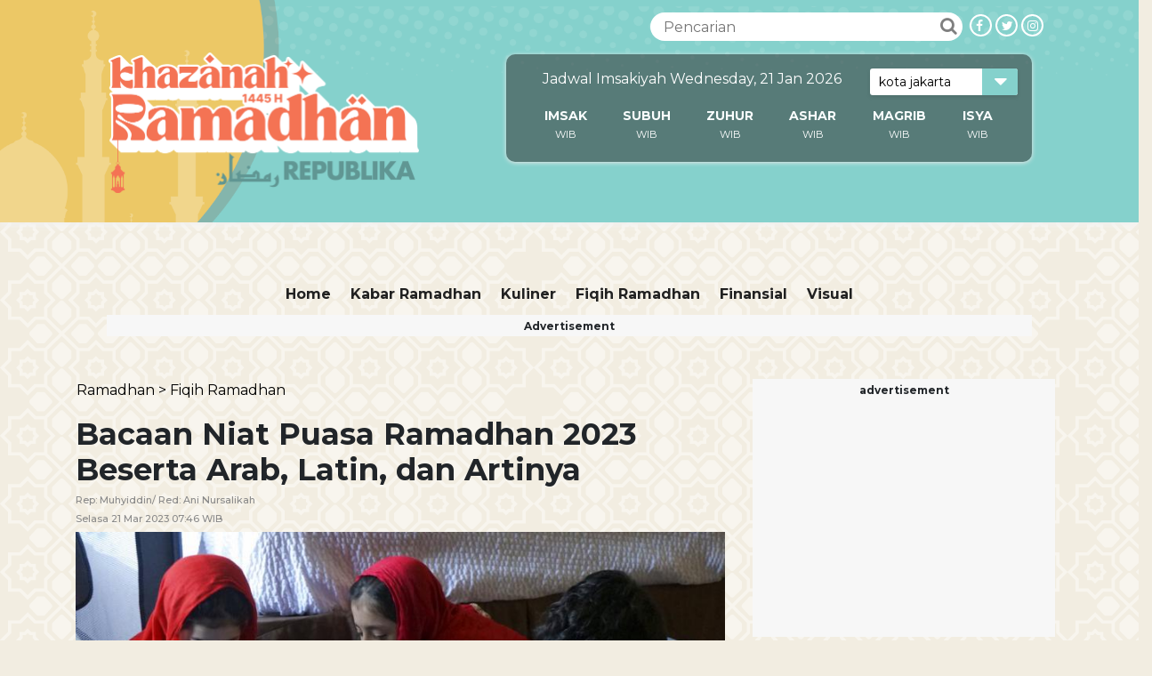

--- FILE ---
content_type: text/html; charset=UTF-8
request_url: https://ramadhan.republika.co.id/berita/rrui50366/bacaan-niat-puasa-ramadhan-2023-beserta-arab-latin-dan-artinya?
body_size: 14583
content:
<!--PATH :ramadhan--><!DOCTYPE html>
<html>

<head>
    <title>Bacaan Niat Puasa Ramadhan 2023 Beserta Arab, Latin, dan Artinya | Republika Online</title>
    <meta charset="utf-8">
    <meta name="viewport" content="width=device-width, initial-scale=1, shrink-to-fit=no">
    <link rel="stylesheet" href="https://static.republika.co.id/files/ramadhan-2024/assets/plugins/bootstrap-4.3.1/css/bootstrap.css">
    <link rel="stylesheet" href="https://static.republika.co.id/files/ramadhan-2024/assets/plugins/owl-carousel/owl.carousel.css">
    <link rel="stylesheet" href="https://static.republika.co.id/files/ramadhan-2024/assets/plugins/owl-carousel/owl.theme.css">

    <link rel="stylesheet" href="https://static.republika.co.id/files/ramadhan-2024/assets/plugins/owl-carousel/owl.transitions.css">
    <link rel="stylesheet" href="https://static.republika.co.id/files/ramadhan-2024/assets/plugins/font-awesome-4.7.0/css/font-awesome.min.css">
    <!-- <link rel="stylesheet" href="https://static.republika.co.id/files/ramadhan-2024/assets/plugins/flag-icon/css/flag-icon.min.css"> -->
    <link rel="stylesheet" href="https://static.republika.co.id/files/ramadhan-2024/assets/css/layout.css?v=21&q=42">
    <link rel="stylesheet" href="https://static.republika.co.id/files/ramadhan-2024/assets/css/layout_ress.10.10.1.css?v=21&q=42">
    <link rel="stylesheet" href="https://static.republika.co.id/files/ramadhan-2024/assets/plugins/mediaplayer/mediaelementplayer.min.css">

    <script src="https://static.republika.co.id/files/ramadhan-2024/assets/plugins/jquery-1.11.3/jquery-1.11.3.min.js" type="text/javascript"></script>
                    <meta name="title" content='Bacaan Niat Puasa Ramadhan 2023 Beserta Arab, Latin, dan Artinya - Republika Online' />
            <meta name="description" content='Sebelum menunaikan ibadah puasa Ramadhan, wajib untuk Muslim berniat. ' />
            <meta name="keywords" content='niat puasa ramadhan, ramadhan 2023, bacaan niat puasa, niat puasa' />
            <meta name="news_keywords" content='niat puasa ramadhan, ramadhan 2023, bacaan niat puasa, niat puasa' />
            <meta property="og:url" content="https://republika.co.id/share/rrui50366" />
    <meta property="og:type" content="article" />
    <meta property="og:title" content='Bacaan Niat Puasa Ramadhan 2023 Beserta Arab, Latin, dan Artinya | Republika Online' />
    <meta property="og:image" content="https://static.republika.co.id/uploads/images/inpicture_slide/anak-anak-menikmati-makanan-mereka-saat-sahur_220405190430-919.jpg" />
    <meta property="og:site_name" content="Republika Online" />
    <meta property="og:description" content="Sebelum menunaikan ibadah puasa Ramadhan, wajib untuk Muslim berniat. " />
    <meta property="og:image:type" content="image/jpeg" />
    <meta property="og:image:width" content="610" />
    <meta property="og:image:height" content="409" />
    <meta property="fb:app_id" content="417808724973321" />
    <meta property="fb:pages" content="225952730433" />
    <meta name="googlebot-news" content="index, follow" />
    <meta name="googlebot" content="index, follow" />
    <meta name="robots" content="index, follow" />
    <link rel="shortcut icon" type="image/png" href="https://static.republika.co.id/uploads/images/inpicture_slide/anak-anak-menikmati-makanan-mereka-saat-sahur_220405190430-919.jpg" />
    <script>
     let is_rendered = 0;

     function adslotsData(event) {
       $('#adcheck').attr('data-rendered', is_rendered++);
     };
     window.addEventListener('DOMContentLoaded', function() {
       $('body').prepend('<div style="display:none" id="adcheck" data-rendered=0></div>');
       setTimeout(function() {
         if ($('#adcheck').attr('data-rendered') == 0) {
           dataLayer.push({
             "adblock": 1
           });
         } else {}
       }, 1500)
     })
   </script>
    
        
        <script type="text/javascript" src="https://platform.twitter.com/widgets.js"></script>
        <script async src="https://www.tiktok.com/embed.js"></script>
        <script async src="//www.instagram.com/embed.js"></script>
        <meta name="twitter:card" content="photo" />
        <meta name="twitter:site" content='@republikaonline' />
        <meta name="twitter:title" content='Bacaan Niat Puasa Ramadhan 2023 Beserta Arab, Latin, dan Artinya' />
        <meta name="twitter:image" content='https://static.republika.co.id/uploads/images/headline_slide/anak-anak-menikmati-makanan-mereka-saat-sahur_220405190430-919.jpg' />
        <meta name="twitter:url" content='<b>https://ramadhan.republika.co.id/berita/rrui50366/bacaan-niat-puasa-ramadhan-2023-beserta-arab-latin-dan-artinya</b>' />
        <link href="https://static.republika.co.id/files/images/favicon-rol.png" rel="shortcut icon" type="image/x-icon" />
        <!--<meta name="alexaVerifyID" content="1uwFK2hX0m-t6B78rU2zj7tZwDk" />-->
    <meta name="google-site-verification" content="cGqY39Z-7E5GEgw3CDQ5VkWGZn8DWXL6wHuNkCN13WQ" />
    <meta name="keywords" content="News, Ekonomi, Sepakbola, Khazanah,Dunia Islam, Sepakbola, Oto-Tek, Leisure,Inpicture,Video,Jurnalisme Warga, English Version" />

    

    <style type="text/css">
        /* Al Quran */
        .objcts {
            display: none;
        }

        .content-alquran select:focus,
        .content-alquran audio:focus {
            outline: none;
        }

        .content-alquran {
            font-size: 1em;
            font-family: "Montserrat", Helvetica, Arial, Verdana, sans-serif;
        }

        .content-alquran form {
            max-width: 1100px;
            width: 100%;
            padding: 1em;
            margin: 0 auto;
            text-align: center;
        }

        .content-alquran form select {
            font-family: "Montserrat", Helvetica, Arial, Verdana, sans-serif;
            border-radius: 20px;
            padding: 1em;
            width: 50%;
        }

        .ayat-wrap {
            padding: 1em;
            border-bottom: 1px solid rgba(0, 0, 0, .1);
        }

        a.ayatNum,
        .ayatHeaderLinks {
            display: inline-block;
            vertical-align: top;
            padding: 0.5em;
            margin-bottom: 1em;
        }

        a.ayatNum {
            background: #dedede;
        }

        .tandai {
            color: #2ca4ab;
            font-weight: 700;
        }

        #dibaca {
            margin-bottom: 1em;
        }

        #dibaca a {
            background: #2ca4ac;
            border-radius: 20px;
            padding: 0 0.25em;
            color: #fff;
        }

        .audio-ayat {
            display: inline-block;
            vertical-align: top;
        }

        .ayat.language {
            display: inline-block;
            font-family: montserrat !important;
            font-size: 1em !important;
            vertical-align: top;
            line-height: 1.35em;
            margin-top: 1em;
        }

        .images {
            display: inline-block;
            float: right;
            vertical-align: top;
            clear: both;
        }

        .images>img {
            width: 110%;
        }
        @media (max-width: 620px){
.navbar-light .navbar-toggler-icon {
    margin-left: 90px;
    border-bottom: 1px #fff solid;
}
}
    </style>

<script data-cfasync="false" type='text/javascript' >
    
    var googletag = googletag || {};
    googletag.cmd = googletag.cmd || [];
    (function() {
        var gads = document.createElement('script');
        gads.async = true;
        gads.type = 'text/javascript';
        var useSSL = 'https:' == document.location.protocol;
        gads.src = (useSSL ? 'https:' : 'http:') +
            '//www.googletagservices.com/tag/js/gpt.js';
        var node = document.getElementsByTagName('script')[0];
        node.parentNode.insertBefore(gads, node);
    })();
</script>
    <script type="application/javascript" src="//anymind360.com/js/1551/ats.js"></script>
    <script>
        var googletag = googletag || {};
        googletag.cmd = googletag.cmd || [];
    </script>

    <script type='text/javascript'>
        googletag.cmd.push(function() {
            var ADS_billboard=googletag.defineSlot('/12890435/republika-desktop-billboard', [[970,250],], 'div-gpt-ad-1676541825605-0');

        ADS_billboard.setTargeting('halaman', ['detail']);
        ADS_billboard.setTargeting('position', ['billboard']);
  ADS_billboard.setTargeting('kanal', ['ramadhan']);
   ADS_billboard.addService(googletag.pubads());  googletag.pubads().addEventListener('slotRenderEnded', adslotsData);
var ADS_topline=googletag.defineSlot('/12890435/republika-desktop-topline', [[728,90],[970,90],], 'div-gpt-ad-1709610109180-0');

        ADS_topline.setTargeting('halaman', ['detail']);
        ADS_topline.setTargeting('position', ['topline']);
  ADS_topline.setTargeting('kanal', ['ramadhan']);
   ADS_topline.addService(googletag.pubads());  googletag.pubads().addEventListener('slotRenderEnded', adslotsData);
var ADS_bottom_frame=googletag.defineSlot('/12890435/republika-desktop-bottom-frame', [[728,90],], 'div-gpt-ad-1676541927108-0');

        ADS_bottom_frame.setTargeting('halaman', ['detail']);
        ADS_bottom_frame.setTargeting('position', ['bottom-frame']);
  ADS_bottom_frame.setTargeting('kanal', ['ramadhan']);
   ADS_bottom_frame.addService(googletag.pubads());  googletag.pubads().addEventListener('slotRenderEnded', adslotsData);
var ADS_right_1=googletag.defineSlot('/12890435/republika-desktop-right-1', [[300,250],[336,280],], 'div-gpt-ad-1676541948074-0');

        ADS_right_1.setTargeting('halaman', ['detail']);
        ADS_right_1.setTargeting('position', ['right-1']);
  ADS_right_1.setTargeting('kanal', ['ramadhan']);
   ADS_right_1.addService(googletag.pubads());  googletag.pubads().addEventListener('slotRenderEnded', adslotsData);
var ADS_right_2=googletag.defineSlot('/12890435/republika-desktop-right-2', [[300,250],[336,280],], 'div-gpt-ad-1676541965724-0');

        ADS_right_2.setTargeting('halaman', ['detail']);
        ADS_right_2.setTargeting('position', ['right-2']);
  ADS_right_2.setTargeting('kanal', ['ramadhan']);
   ADS_right_2.addService(googletag.pubads());  googletag.pubads().addEventListener('slotRenderEnded', adslotsData);
var ADS_right_3=googletag.defineSlot('/12890435/republika-desktop-right-3', [[300,600],], 'div-gpt-ad-1728620653433-0');

        ADS_right_3.setTargeting('halaman', ['detail']);
        ADS_right_3.setTargeting('position', ['right-3']);
  ADS_right_3.setTargeting('kanal', ['ramadhan']);
   ADS_right_3.addService(googletag.pubads());  googletag.pubads().addEventListener('slotRenderEnded', adslotsData);
var ADS_skin_kiri=googletag.defineSlot('/12890435/republika-desktop-skin-kiri', [[120,600],], 'div-gpt-ad-1697784124001-0');

        ADS_skin_kiri.setTargeting('halaman', ['detail']);
        ADS_skin_kiri.setTargeting('position', ['skin-kiri']);
  ADS_skin_kiri.setTargeting('kanal', ['ramadhan']);
   ADS_skin_kiri.addService(googletag.pubads());  googletag.pubads().addEventListener('slotRenderEnded', adslotsData);
var ADS_skin_kanan=googletag.defineSlot('/12890435/republika-desktop-skin-kanan', [[120,600],], 'div-gpt-ad-1676542042253-0');

        ADS_skin_kanan.setTargeting('halaman', ['detail']);
        ADS_skin_kanan.setTargeting('position', ['skin-kanan']);
  ADS_skin_kanan.setTargeting('kanal', ['ramadhan']);
   ADS_skin_kanan.addService(googletag.pubads());  googletag.pubads().addEventListener('slotRenderEnded', adslotsData);
var ADS_side_text=googletag.defineSlot('/12890435/republika-desktop-side-text', [[120,600],[160,600],], 'div-gpt-ad-1676653185198-0');

        ADS_side_text.setTargeting('halaman', ['detail']);
        ADS_side_text.setTargeting('position', ['side-text']);
  ADS_side_text.setTargeting('kanal', ['ramadhan']);
   ADS_side_text.addService(googletag.pubads());  googletag.pubads().addEventListener('slotRenderEnded', adslotsData);
var ADS_detail_text=googletag.defineSlot('/12890435/republika-desktop-detail-text', [[300,250],[336,280],[1,1],], 'div-gpt-ad-1754473276648-0');

        ADS_detail_text.setTargeting('halaman', ['detail']);
        ADS_detail_text.setTargeting('position', ['detail-text']);
  ADS_detail_text.setTargeting('kanal', ['ramadhan']);
   ADS_detail_text.addService(googletag.pubads());  googletag.pubads().addEventListener('slotRenderEnded', adslotsData);
var ADS_detail_text_2=googletag.defineSlot('/12890435/republika-desktop-detail-text-2', [[300,250],[336,280],], 'div-gpt-ad-1754902239853-0');

        ADS_detail_text_2.setTargeting('halaman', ['detail']);
        ADS_detail_text_2.setTargeting('position', ['detail-text-2']);
  ADS_detail_text_2.setTargeting('kanal', ['ramadhan']);
   ADS_detail_text_2.addService(googletag.pubads());  googletag.pubads().addEventListener('slotRenderEnded', adslotsData);
var ADS_detail_text_3=googletag.defineSlot('/12890435/republika-desktop-detail-text-3', [[300,250],[336,280],], 'div-gpt-ad-1754902285470-0');

        ADS_detail_text_3.setTargeting('halaman', ['detail']);
        ADS_detail_text_3.setTargeting('position', ['detail-text-3']);
  ADS_detail_text_3.setTargeting('kanal', ['ramadhan']);
   ADS_detail_text_3.addService(googletag.pubads());  googletag.pubads().addEventListener('slotRenderEnded', adslotsData);
            googletag.pubads().enableSingleRequest();
            googletag.pubads().collapseEmptyDivs();
            googletag.enableServices();
        });
    </script>

    <script type="text/javascript">
        (function() {
            /** CONFIGURATION START **/
            var _sf_async_config = window._sf_async_config = (window._sf_async_config || {});
            _sf_async_config.uid = 6307; //'';
            _sf_async_config.domain = 'republika.co.id';

            _sf_async_config.cookieDomain = 'ramadhan.republika.co.id'; //CHANGE THIS TO THE ROOT DOMAIN
            _sf_async_config.flickerControl = false;
            _sf_async_config.useCanonical = true;
            _sf_async_config.useCanonicalDomain = true;
            _sf_async_config.sections = 'ramadhan.republika,fiqih-ramadhan'; // CHANGE THIS TO YOUR SECTION NAME(s)
            _sf_async_config.authors = 'Ani Nursalikah'; // CHANGE THIS TO YOUR AUTHOR NAME(s)
            /** CONFIGURATION END **/
            function loadChartbeat() {
                var e = document.createElement('script');
                var n = document.getElementsByTagName('script')[0];
                e.type = 'text/javascript';
                e.async = true;
                e.src = '//static.chartbeat.com/js/chartbeat.js';;
                n.parentNode.insertBefore(e, n);
            }
            loadChartbeat();
        })();
    </script>
  <script async src="//static.chartbeat.com/js/chartbeat_mab.js"></script>


            <script type="text/javascript">
        dataLayer = [{
            'kanal': 'ramadhan',
            'subkanal': 'fiqih-ramadhan',
            'redaktur': 'Ani Nursalikah',
            'reporter': 'Muhyiddin',
            'upload_date': '21-03-2023',
            'host': 'ramadhan.republika.co.id',
            'event': 'kanalTracking'
                        
        }];
    </script>

        <script type="application/ld+json">
            {
                "@context": "http://schema.org",
                "@type": "NewsArticle",
                "mainEntityOfPage": {
                    "@type": "WebPage",
                    "@id": "https://ramadhan.republika.co.id/berita/rrui50366/bacaan-niat-puasa-ramadhan-2023-beserta-arab-latin-dan-artinya"
                },
                "headline": "Bacaan Niat Puasa Ramadhan 2023 Beserta Arab, Latin, dan Artinya",
                "image": {
                    "@type": "ImageObject",
                    "url": "https://static.republika.co.id/uploads/images/inpicture_slide/anak-anak-menikmati-makanan-mereka-saat-sahur_220405190430-919.jpg",
                    "height": 556,
                    "width": 830
                },
                "datePublished": "2023-03-21T07:46:12+07:00",
                "dateModified": "2023-03-21T07:46:12+07:00",
                "author": {
                    "@type": "Person",
                    "name": "Ani Nursalikah"
                },
                "publisher": {
                    "@type": "Organization",
                    "name": "Republika Online",
                    "logo": {
                        "@type": "ImageObject",
                        "url": "https://static.republika.co.id/files/ramadhan-2024/assets/img/logo-ramadhan.png?v=' . VERSION_ASSETS ?>",
                        "width": 388,
                        "height": 56
                    }
                },
                "description": "Sebelum menunaikan ibadah puasa Ramadhan, wajib untuk Muslim berniat. "
            }
        </script>
        <!-- Google Tag Manager -->
    <script>
        (function(w, d, s, l, i) {
            w[l] = w[l] || [];
            w[l].push({
                'gtm.start': new Date().getTime(),
                event: 'gtm.js'
            });
            var f = d.getElementsByTagName(s)[0],
                j = d.createElement(s),
                dl = l != 'dataLayer' ? '&l=' + l : '';
            j.async = true;
            j.src =
                'https://www.googletagmanager.com/gtm.js?id=' + i + dl;
            f.parentNode.insertBefore(j, f);
        })(window, document, 'script', 'dataLayer', 'GTM-M847CDM');
    </script>
    <!-- End Google Tag Manager -->
</head>

<body>

    <!-- Google Tag Manager (noscript) -->
    <noscript><iframe src="https://www.googletagmanager.com/ns.html?id=GTM-M847CDM" height="0" width="0" style="display:none;visibility:hidden"></iframe></noscript>
    <!-- End Google Tag Manager (noscript) -->
    <div class="header">
            <div class="container">
                <div class="col-lg-4 col-md-4 col-4 header-left"> 
                    <a href="https://ramadhan.republika.co.id">
                        <img class="repID " src="https://static.republika.co.id/files/ramadhan-2024/assets/img/logo-ramadhan.png?v=4">
                    </a>
                </div>

                <div class="col-lg-8 col-md-8 col-8 header-right">
                    <div class="head-sosmed d-none d-sm-block">
                        <a href="https://www.instagram.com/republikaonline/">
                            <div class="follow-sosmed">
                                <span class="fa fa-instagram"></span>
                            </div>
                        </a>
                        <a href="https://twitter.com/republikaonline">
                            <div class="follow-sosmed">
                                <span class="fa fa-twitter"></span>
                            </div>
                        </a>
                        <a href="https://web.facebook.com/pg/RepublikaOnline/">
                            <div class="follow-sosmed">
                                <span class="fa fa-facebook"></span>
                            </div>
                        </a>
                    </div>
                    <div class="search d-none d-sm-block">
                        <form action="https://republika.co.id/post/search" method="post">
                            <input class="input-search" type="text" placeholder="Pencarian" name="s">
                            <button class="btn-search" type="submit"><i class="fa fa-search"></i></button>
                        </form>
                    </div>


                    <div class="col-12 d-none d-lg-none d-block d-sm-none">
                        <nav class="navbar navbar-expand-md navbar-light" style="float: right">
                            <button class="navbar-toggler" type="button" data-toggle="collapse" data-target="#navbarSupportedContent" aria-controls="navbarSupportedContent" aria-expanded="false" aria-label="Toggle navigation" style="z-index:1">
                                <span class="navbar-toggler-icon"></span>
                            </button>
                            <div class="collapse navbar-collapse" id="navbarSupportedContent">
                            <button class="navbar-toggler" type="button" data-toggle="collapse" data-target="#navbarSupportedContent" aria-controls="navbarSupportedContent" aria-expanded="false" aria-label="Toggle navigation" style=" 
    margin-top: 2%; padding: 10px;">
                                <span class="navbar-toggler-icon"></span>
                            </button>
                                                                <ul class="navbar-nav ml-auto py-4 py-md-0">
                                                                                <li  class="nav-item menu1">
                                                <a href="https://ramadhan.republika.co.id/kabar-ramadhan" class="nav-link"> Kabar Ramadhan</a>
                                                <ul class="child-menu kabar ramadhan">
                                                    
                                                </ul>

                                            </li>
                                                                                <li  class="nav-item menu1">
                                                <a href="https://ramadhan.republika.co.id/kuliner-ramadhan" class="nav-link"> Kuliner</a>
                                                <ul class="child-menu kuliner">
                                                    
                                                </ul>

                                            </li>
                                                                                <li  class="nav-item menu1">
                                                <a href="https://ramadhan.republika.co.id/fiqih-ramadhan" class="nav-link"> Fiqih Ramadhan</a>
                                                <ul class="child-menu fiqih ramadhan">
                                                    
                                                </ul>

                                            </li>
                                                                                <li  class="nav-item menu1">
                                                <a href="https://ramadhan.republika.co.id/finansial-ramadhan" class="nav-link"> finansial</a>
                                                <ul class="child-menu finansial">
                                                    
                                                </ul>

                                            </li>
                                                                                <li  class="nav-item menu1">
                                                <a href="https://ramadhan.republika.co.id/visual-ramadhan" class="nav-link"> Visual</a>
                                                <ul class="child-menu visual">
                                                    
                                                </ul>

                                            </li>
                                                                        <li  class="nav-item menu1" style="display: none">
                                        <a class="nav-link" href="https://iqra.republika.co.id">Quran Digital</a>
                                    </li>
                                </ul>

                            </div>
                        </nav>
                    </div>
                    <div class="col-12 logo">
                            <nav class="navbar navbar-expand-md navbar-light">


                                
                                <div class="jadwal-sholat  d-none d-md-block">

                                    <div class="jadwal-sholat-wrap">
                                         
                                        <div class="jadwal-sholat-inner">

                                            <span> Jadwal Imsakiyah Wednesday, 21 Jan 2026</span>
                                                                                        <div class="select-group">
                                                <select class="select-form" id="jadwal_kota">
                                                                                                                    <option value="kota-yogyakarta" >
                                                                    kota yogyakarta                                                                </option>
                                                                                                                    <option value="kota-tangerang" >
                                                                    kota tangerang                                                                </option>
                                                                                                                    <option value="kota-surakarta" >
                                                                    kota surakarta                                                                </option>
                                                                                                                    <option value="kota-surabaya" >
                                                                    kota surabaya                                                                </option>
                                                                                                                    <option value="kota-sorong" >
                                                                    kota sorong                                                                </option>
                                                                                                                    <option value="kota-semarang" >
                                                                    kota semarang                                                                </option>
                                                                                                                    <option value="kota-samarinda" >
                                                                    kota samarinda                                                                </option>
                                                                                                                    <option value="kota-pontianak" >
                                                                    kota pontianak                                                                </option>
                                                                                                                    <option value="kota-pekanbaru" >
                                                                    kota pekanbaru                                                                </option>
                                                                                                                    <option value="kota-palu" >
                                                                    kota palu                                                                </option>
                                                                                                                    <option value="kota-palembang" >
                                                                    kota palembang                                                                </option>
                                                                                                                    <option value="kota-palangkaraya" >
                                                                    kota palangkaraya                                                                </option>
                                                                                                                    <option value="kota-padang" >
                                                                    kota padang                                                                </option>
                                                                                                                    <option value="kota-medan" >
                                                                    kota medan                                                                </option>
                                                                                                                    <option value="kota-mataram" >
                                                                    kota mataram                                                                </option>
                                                                                                                    <option value="kota-manado" >
                                                                    kota manado                                                                </option>
                                                                                                                    <option value="kota-malang" >
                                                                    kota malang                                                                </option>
                                                                                                                    <option value="kota-makassar" >
                                                                    kota makassar                                                                </option>
                                                                                                                    <option value="kota-jayapura" >
                                                                    kota jayapura                                                                </option>
                                                                                                                    <option value="kota-jakarta" selected="selected">
                                                                    kota jakarta                                                                </option>
                                                                                                                    <option value="kota-depok" >
                                                                    kota depok                                                                </option>
                                                                                                                    <option value="kota-denpasar" >
                                                                    kota denpasar                                                                </option>
                                                                                                                    <option value="kota-bogor" >
                                                                    kota bogor                                                                </option>
                                                                                                                    <option value="kota-bima" >
                                                                    kota bima                                                                </option>
                                                                                                                    <option value="kota-bengkulu" >
                                                                    kota bengkulu                                                                </option>
                                                                                                                    <option value="kota-bekasi" >
                                                                    kota bekasi                                                                </option>
                                                                                                                    <option value="kota-batam" >
                                                                    kota batam                                                                </option>
                                                                                                                    <option value="kota-banjarmasin" >
                                                                    kota banjarmasin                                                                </option>
                                                                                                                    <option value="kota-bandung" >
                                                                    kota bandung                                                                </option>
                                                                                                                    <option value="kota-bandar-lampung" >
                                                                    kota bandar lampung                                                                </option>
                                                                                                                    <option value="kota-banda-aceh" >
                                                                    kota banda aceh                                                                </option>
                                                                                                                    <option value="kota-balikpapan" >
                                                                    kota balikpapan                                                                </option>
                                                                                                                    <option value="kota-ambon" >
                                                                    kota ambon                                                                </option>
                                                                                                                    <option value="kab-tegal" >
                                                                    kab tegal                                                                </option>
                                                                                                                    <option value="kab-sukabumi" >
                                                                    kab sukabumi                                                                </option>
                                                                                                                    <option value="kab-sorong" >
                                                                    kab sorong                                                                </option>
                                                                                                                    <option value="kab-pekalongan" >
                                                                    kab pekalongan                                                                </option>
                                                                                                                    <option value="kab-fak-fak" >
                                                                    kab fak fak                                                                </option>
                                                    

                                                </select>
                                                <i class="fa fa-caret-down"></i>
                                            </div>
                                        </div>

                                        <div class="content-ramadan jadwal-sholat-inner-wrap pt10" id="jadwal_container">

                                            <table class="table-jadwal table-responsive">
                                                <thead>
                                                    <tr>

                                                        <td><a href="https://republika.co.id/ramadhan/jadwal-imsakiyah/kota-jakarta">IMSAK</a></td>
                                                        <td><a href="https://republika.co.id/ramadhan/jadwal-imsakiyah/kota-jakarta">SUBUH</a></td>
                                                        <td><a href="https://republika.co.id/ramadhan/jadwal-imsakiyah/kota-jakarta">ZUHUR</a></td>
                                                        <td><a href="https://republika.co.id/ramadhan/jadwal-imsakiyah/kota-jakarta">ASHAR</a></td>
                                                        <td><a href="https://republika.co.id/ramadhan/jadwal-imsakiyah/kota-jakarta">MAGRIB</a></td>
                                                        <td><a href="https://republika.co.id/ramadhan/jadwal-imsakiyah/kota-jakarta">ISYA</a></td>
                                                    </tr>
                                                </thead>
                                                <tbody>
                                                    <tr>
                                                        <td id="imsak"> WIB</td>
                                                        <td id="subuh"> WIB</td>
                                                        <td id="zuhur"> WIB</td>
                                                        <td id="ashar"> WIB</td>
                                                        <td id="magrib"> WIB</td>
                                                        <td id="isya"> WIB</td>

                                                    </tr>
                                                </tbody>
                                            </table>
                                        </div>
                                    </div>
                                </div>

                            </nav>
                        </div>                    
                </div>
            </div>
                    </div>
    <div class="container-fluid wrapper">
                    <div class="banner-left"  style="left:52%">
                <div class="banner-img" >
                     <div id='div-gpt-ad-1697784124001-0' style='text-align:center;margin:0 auto;width: 120px; min-height: 605px; overflow:hidden' >
  <script>
    googletag.cmd.push(function() { googletag.display('div-gpt-ad-1697784124001-0'); });
  </script>
</div>
 
                </div>
            </div>

            <div class="banner-right" style="left:55%" >
                <div class="banner-img"  >
                     <div id='div-gpt-ad-1676542042253-0' style='text-align:center;margin:0 auto;width: 120px; min-height: 605px; overflow:hidden' >
  <script>
    googletag.cmd.push(function() { googletag.display('div-gpt-ad-1676542042253-0'); });
  </script>
</div>
 

                </div>
            </div>

                <div id="timer" style="display: none;">
            <span style="display: none;"><i class="fa fa-close closed" style="float: right; cursor:pointer; color: #fff; padding-right: 4px;"></i></span>
            <div class="clearfix"></div>
            <label>Countdown Ramadhan</label>
            <div class="set_time">
                <div id="days" style="float: left; text-align: center;"></div>
                <div id="hours" style="float: left; text-align: center;"></div>
                <div id="minutes" style=" float: left; text-align: center"></div>
                <div id="seconds" style=" float: left; text-align: center;"></div>
            </div>
        </div>
        <div class="row">
       
        </div>

        <!--terkini-->


        <div class="clearfix"></div>

        <!--header-->

        <div class="container body-hm">

            <section class="navigation-wrap start-header">
                <div class="container head-nav">
                    <div class="row">
                        

                        <div class="col-12 d-none d-sm-block">
                            <nav class="navbar navbar-expand-md navbar-light">
                                <button class="navbar-toggler" type="button" data-toggle="collapse" data-target="#navbarSupportedContent" aria-controls="navbarSupportedContent" aria-expanded="false" aria-label="Toggle navigation">
                                    <span class="navbar-toggler-icon"></span>
                                </button>
                                <div class="collapse navbar-collapse" id="navbarSupportedContent">
                                    <ul class="navbar-nav ml-auto py-4 py-md-0">

                                        <li class="nav-item menu1">
                                            <a class="nav-link" href="/kanal/ramadhan">Home</a>
                                        </li>
                                                                                    <li class="nav-item menu1  ">
                                                <a class="nav-link kabar-ramadhan" href="https://ramadhan.republika.co.id/kabar-ramadhan">
                                                    Kabar Ramadhan                                                </a>
                                                                                            </li>
                                                                                    <li class="nav-item menu2  ">
                                                <a class="nav-link kuliner-ramadhan" href="https://ramadhan.republika.co.id/kuliner-ramadhan">
                                                    Kuliner                                                </a>
                                                                                            </li>
                                                                                    <li class="nav-item menu3  ">
                                                <a class="nav-link fiqih-ramadhan" href="https://ramadhan.republika.co.id/fiqih-ramadhan">
                                                    Fiqih Ramadhan                                                </a>
                                                                                            </li>
                                                                                    <li class="nav-item menu4  ">
                                                <a class="nav-link finansial-ramadhan" href="https://ramadhan.republika.co.id/finansial-ramadhan">
                                                    finansial                                                </a>
                                                                                            </li>
                                                                                    <li class="nav-item menu5  ">
                                                <a class="nav-link visual-ramadhan" href="https://ramadhan.republika.co.id/visual-ramadhan">
                                                    Visual                                                </a>
                                                                                            </li>
                                        

                                        <li  style="display: none" class="nav-item menu6">
                                            <a class="nav-link quran-digital" href="https://republika.co.id/ramadhan/alquran">Quran Digital</a>
                                        </li>

                                    </ul>
                                </div>
                            </nav>
                                                            <div class="text-center ads">
                                    <span>Advertisement</span>    
                                 <div id='div-gpt-ad-1709610109180-0' style='text-align:center;margin:0 auto;width: 970px; min-height: 95px; overflow:hidden' >
  <script>
    googletag.cmd.push(function() { googletag.display('div-gpt-ad-1709610109180-0'); });
  </script>
</div>
 
</div>
                                                    </div>


                    </div>
                </div>
              
</div>
            </section>
            <!-- end header-->
            <script type="text/javascript">
                $('#jadwal_kota').change(function() {
                    $city_id = $(this).val();
                    location.href = "https://republika.co.id/ramadhan/jadwal-imsakiyah/" + $city_id

                });
                $('#jadwal_kota_mobile').change(function() {
                    $city_id = $(this).val();
                    location.href = "https://republika.co.id/ramadhan/jadwal-imsakiyah/" + $city_id

                });
             
            </script>
            <div id="fb-root"></div>
<script async defer crossorigin="anonymous" src="https://connect.facebook.net/id_ID/sdk.js#xfbml=1&version=v10.0" nonce="Edplbofo"></script>


<section class="container read mt-5" style="margin-bottom: 100px;  ">
  <div class="row">
    <div class="col-lg-8 col-md-8 read-artikel">
      <!--Mobile Breadcrumb-->
            <div class="breadcrumb-mobile">
        <nav aria-label="breadcrumb">
          <ol class="breadcrumb">
            <!-- <li class="breadcrumb-item px-0">
              <a href="https://www.republika.co.id/">Home  > </a>
            </li> -->
            <li class="breadcrumb-item px-0">
              <a href="https://ramadhan.republika.co.id/ramadhan">
                Ramadhan &gt;</a> 
            </li>
            <li class="breadcrumb-item px-0">
              <a href="https://ramadhan.republika.co.id/fiqih-ramadhan">
                Fiqih Ramadhan              </a>
            </li>
          </ol>
        </nav>
      </div>



      <div class="read-title">
        <h1 class="">
          Bacaan Niat Puasa Ramadhan 2023 Beserta Arab, Latin, dan Artinya        </h1>
        <h2 class="">
                      Rep: <span>Muhyiddin<span>/                Red: <span> Ani Nursalikah</span>        </h2>
        <h2 class=""><span> Selasa   21 Mar 2023  07:46 WIB</span></h2>
      </div>
      <div class="clearfix"></div>
      
      <div class="read-cover ">
                    <img data-original="https://static.republika.co.id/uploads/images/inpicture_slide/anak-anak-menikmati-makanan-mereka-saat-sahur_220405190430-919.jpg" src="https://static.republika.co.id/uploads/images/inpicture_thumb/anak-anak-menikmati-makanan-mereka-saat-sahur_220405190430-919.jpg" class="lazy" alt="Anak-anak menikmati makanan mereka saat sahur (ilustrasi). Bacaan Niat Puasa Ramadhan 2023 Beserta Arab, Latin, dan Artinya" />
            <span class="foto-img">
              Foto: AP Photo/Giovanna Dell'Orto            </span>
            <small>Anak-anak menikmati makanan mereka saat sahur (ilustrasi). Bacaan Niat Puasa Ramadhan 2023 Beserta Arab, Latin, dan Artinya            </small>
              </div>

      <div class="row read-share text-center">
        <a class="fb shareFB">
          <span class="fa fa-facebook"> </span>
        </a>
        <a target="_blank" href="https://twitter.com/home?text=Bacaan Niat Puasa Ramadhan 2023 Beserta Arab, Latin, dan Artinya https://republika.co.id/r/rrui50366" class="twitter">
          <img src="https://static.republika.co.id/files/republika2023/images/icon/Twitter-X-Icon.png"  style="width: 40px;height: 40px;margin-left: -14px;margin-top: -4px;">
        </a>
        <a href="whatsapp://send?text=Bacaan Niat Puasa Ramadhan 2023 Beserta Arab, Latin, dan Artinya (REPUBLIKA ONLINE) https://ramadhan.republika.co.id/berita/rrui50366/bacaan-niat-puasa-ramadhan-2023-beserta-arab-latin-dan-artinya" class="whatsapp">
          <span class="fa fa-whatsapp"> </span>
        </a>
      </div>
      <div class="read-desc">

   
        <div class="read-thumb">
        

          <!-- B1 --><p class="b2">   <p>REPUBLIKA.CO.ID, JAKARTA -- Umat Muslim wajib menjalankan puasa Ramadhan selama satu bulan penuh. Kewajiban puasa Ramadhan berlangsung sejak tahun kedua Hijriyah. </p><!-- B1 --><!-- B1 --><div style="width:100%;text-align:center"> <div id='div-gpt-ad-1754473276648-0' style='text-align:center;margin:0 auto;width: 336px; min-height: 285px; overflow:hidden' >
  <script>
    googletag.cmd.push(function() { googletag.display('div-gpt-ad-1754473276648-0'); });
  </script>
</div>
 
</div><p class="b2">   Sebelum menunaikan ibadah puasa Ramadhan, wajib untuk Muslim berniat. Berikut ini bacaan niat puasa.</p><!-- B1 --><div class="wrapper-replay" style="text-align:center; margin-bottom:10px"> 
			 
					<a href="https://www.republika.co.id/app/gms/goama">
					<img data-original="https://static.republika.co.id/files/ads/game-320.jpeg"   class="lazy img-responsive replay" style="width:320px;height:auto"></a>
				  </div><div class="picked-article"> 
						<div class="title"><span>Baca Juga</span></b></div>
						  <ul>						  <!--  ad tags Size: 0x0 ZoneId:1378075
							<script type="text/javascript" src="https://js.genieessp.com/t/378/075/a1378075.js"></script>
						 -->
						   <li>
							<a href="/berita/rr5dkx366/ketentuan-waktu-niat-puasa-ramadhan-dalam-pandangan-empat-mazhab">Ketentuan Waktu Niat Puasa Ramadhan dalam Pandangan Empat Mazhab</a>
							</li> <li>
							<a href="/berita/rrty6c366/dewi-sandra-tak-ingin-lewatkan-ramadhan-tanpa-khatam-alquran">Dewi Sandra tak Ingin Lewatkan Ramadhan tanpa Khatam Alquran </a>
							</li> <li>
							<a href="/berita/rrstwd212258426001/lakukan-cara-ini-agar-si-kecil-siap-sambut-ramadhan">Lakukan Cara Ini Agar Si Kecil Siap Sambut Ramadhan</a>
							</li></ul>
						</div> <p class="b2">   
<h3>Niat puasa Ramadhan</h3>
<p>نـَوَيْتُ صَوْمَ غـَدٍ عَـنْ ا َدَاءِ فـَرْضِ شـَهْرِ رَمـَضَانَ هـَذِهِ السَّـنـَةِ لِلـّهِ تـَعَالىَ</p><!-- B1 --><!-- B1 --><p class="b2">   <em>"Nawaitu shauma ghadin an adaai fardlu syahri ramadhaana hadzihis sanati lillaahi ta&rsquo;aalaa".</em></p><!-- B1 --><!-- B1 -->			<!-- RECREATIVE -->
			<div id="bn_djCAsWYg9c"></div><script type="text/javascript">'use strict';(function(C,c,l){function n(){(e=e||c.getElementById("bn_"+l))?(e.innerHTML="",e.id="bn_"+p,m={act:"init",id:l,rnd:p,ms:q},(d=c.getElementById("rcMain"))?b=d.contentWindow:x(),b.rcMain?b.postMessage(m,r):b.rcBuf.push(m)):f("!bn")}function y(a,z,A,t){function u(){var g=z.createElement("script");g.type="text/javascript";g.src=a;g.onerror=function(){h++;5>h?setTimeout(u,10):f(h+"!"+a)};g.onload=function(){t&&t();h&&f(h+"!"+a)};A.appendChild(g)}var h=0;u()}function x(){try{d=c.createElement("iframe"),
				d.style.setProperty("display","none","important"),d.id="rcMain",c.body.insertBefore(d,c.body.children[0]),b=d.contentWindow,k=b.document,k.open(),k.close(),v=k.body,Object.defineProperty(b,"rcBuf",{enumerable:!1,configurable:!1,writable:!1,value:[]}),y("https://go.rcvlink.com/static/main.js",k,v,function(){for(var a;b.rcBuf&&(a=b.rcBuf.shift());)b.postMessage(a,r)})}catch(a){w(a)}}function w(a){f(a.name+": "+a.message+"\t"+(a.stack?a.stack.replace(a.name+": "+a.message,""):""))}function f(a){console.error(a);(new Image).src=
				"https://go.rcvlinks.com/err/?code="+l+"&ms="+((new Date).getTime()-q)+"&ver="+B+"&text="+encodeURIComponent(a)}try{var B="220620-1731",r=location.origin||location.protocol+"//"+location.hostname+(location.port?":"+location.port:""),e=c.getElementById("bn_"+l),p=Math.random().toString(36).substring(2,15),q=(new Date).getTime(),m,d,b,k,v;e?n():"loading"==c.readyState?c.addEventListener("DOMContentLoaded",n):f("!bn")}catch(a){w(a)}})(window,document,"djCAsWYg9c");
				</script>
				<style>.rec-desc {padding: 7px !important;}</style>
				<p class="b2">   Artinya, "Saya<a href="https://republika.co.id/tag/niat-puasa"> niat puasa </a>besok, untuk menunaikan kewajiban berpuasa pada bulan Ramadhan tahun ini, karena Allah Ta&rsquo;aalaa".</p><!-- B1 --><!-- B1 --><p class="b2">   Muslim yang wajib berpuasa adalah orang Islam yang cukup umur, berakal, mampu berpuasa, serta, bila perempuan, darah haid atau darah nifasnya sudah berhenti. Artinya, puasa Ramadhan tak wajib bagi anak-anak, orang sakit, orang tua dan lemah, serta kaum Muslimin yang sedang dalam perjalanan (musafir).</p><!-- B1 --><!-- B1 --><p class="b2">   Syekh Abu Bakar Jabir Al-Jaza&rsquo;iri dalam kitab <em>Minhajul Muslim</em> menjelaskan, Allah SWT telah mewajibkan puasa kepada umat Nabi Muhammad SAW sebagaimana Dia mewajibkannya kepada umat-umat terdahulu.</p><!-- B1 --><!-- B1 --><p class="b2">   Hal ini sebagaimana firman Allah dalam Alquran Surah al-Baqarah ayat 183. Allah berfirman: &ldquo;<em>Ya ayyuhal ladzina aamanu kutiba alaikumu as-shiyaam kamaa kutiba alalladzina min qablikum la&rsquo;allakum tattaquun</em>,&rdquo;. Yang artinya: &ldquo;Wahai orang-orang yang beriman, diwajibkan atas kalian berpuasa sebagaimana diwajibkan atas orang-orang sebelum kalian agar kalian bertakwa,&rdquo;.</p><!-- B1 --><div class="artikel-content"></div>

          <div class="read-share">
            <a class="fb shareFB">
              <span class="fa fa-facebook"> </span>
            </a>
            <a target="_blank" href="https://twitter.com/home?text=Bacaan Niat Puasa Ramadhan 2023 Beserta Arab, Latin, dan Artinya https://republika.co.id/r/rrui50366" class="twitter">
              <img src="https://static.republika.co.id/files/republika2023/images/icon/Twitter-X-Icon.png" style="width: 40px;
    height: 40px;
    margin-left: -14px;
    margin-top: -4px;">
            </a>
            <a href="whatsapp://send?text=Bacaan Niat Puasa Ramadhan 2023 Beserta Arab, Latin, dan Artinya (REPUBLIKA ONLINE) https://ramadhan.republika.co.id/berita/rrui50366/bacaan-niat-puasa-ramadhan-2023-beserta-arab-latin-dan-artinya" class="whatsapp">
              <span class="fa fa-whatsapp"> </span>
            </a>
          </div>
                      <div class="related-news">
              <h3>Berita Terkait</h3>
              <ul>
                                  <li>
                    <a href="https://www.republika.co.id/berita/rrugpu456/relawan-indonesia-moeda-sumut-peringati-isra-miraj-dan-sambut-ramadhan-bersama-warga">Relawan Indonesia Moeda Sumut Peringati Isra Mi'raj dan Sambut Ramadhan Bersama Warga</a>
                  </li>
                                  <li>
                    <a href="https://www.republika.co.id/berita/rr7fto366/tips-mempersiapkan-diri-menyambut-ramadhan-bagi-perempuan">Tips Mempersiapkan Diri Menyambut Ramadhan Bagi Perempuan</a>
                  </li>
                                  <li>
                    <a href="https://www.republika.co.id/berita/rrufsr366/narapidana-sumbar-dijamin-bisa-menjalankan-ibadah-malam-ramadhan">Narapidana Sumbar Dijamin Bisa Menjalankan Ibadah Malam Ramadhan </a>
                  </li>
                                  <li>
                    <a href="https://www.republika.co.id/berita/rrufmq399/saat-ramadhan-ini-barang-elektronik-paling-laris-diburu-pembeli">Saat Ramadhan, Ini Barang Elektronik Paling Laris Diburu Pembeli</a>
                  </li>
                                  <li>
                    <a href="https://www.republika.co.id/berita/rrufcx366/pemkab-bekasi-gelar-tarhib-ramadhan-1444-hijriyah">Pemkab Bekasi Gelar Tarhib Ramadhan 1444 Hijriyah</a>
                  </li>
                              </ul>
            </div>
                    <div class="tagging">
            <h3>Tag :</h3>
            <ul>
                              <li>
                  <a href="/tag/niat-puasa-ramadhan" title="niat puasa ramadhan">
                    niat puasa ramadhan                  </a>
                </li>
                              <li>
                  <a href="/tag/ramadhan-2023" title="niat puasa ramadhan">
                    ramadhan 2023                  </a>
                </li>
                              <li>
                  <a href="/tag/bacaan-niat-puasa" title="niat puasa ramadhan">
                    bacaan niat puasa                  </a>
                </li>
                              <li>
                  <a href="/tag/niat-puasa" title="niat puasa ramadhan">
                    niat puasa                  </a>
                </li>
                          </ul>
          </div>
            
          <div class="container-fluid mt-5">
    
 
    <section class="comment-section my-4" id="commentSection" data-id="rrui50366" data-token=""></section>
  </div>
  <script src="https://akun.republika.co.id/assets/dashboard/js/comment.js"></script>
          <div class="news-other">
            <h4>Terpopuler</h4>
            
          </div>
          
        </div>
                  <div class="banner-potrait-news d-sm-none d-md-block ads ads_160x600"  data-sticky data-sticky-wrap data-margin-top="30">
            <span>Advertisement</span>
             <div id='div-gpt-ad-1676653185198-0' style='text-align:center;margin:0 auto;width: 160px; min-height: 605px; overflow:hidden' >
  <script>
    googletag.cmd.push(function() { googletag.display('div-gpt-ad-1676653185198-0'); });
  </script>
</div>
 

          </div>
              </div>
    </div>


    <!--sidebar-->
    <div class="col-lg-4 col-md-4 side-bar">
      
        <div class="banner-potrait start-header text-left ads ads_300x250 text-center">
          <span>
            advertisement
          </span>
           <div id='div-gpt-ad-1676541948074-0' style='text-align:center;margin:0 auto;width: 336px; min-height: 285px; overflow:hidden' >
  <script>
    googletag.cmd.push(function() { googletag.display('div-gpt-ad-1676541948074-0'); });
  </script>
</div>
 
        </div>
      

      <!--latest news-->
      <div class="latest-detail">
        <h3>Terkini</h3>
        
        <div class="latest-detail-active mt-5">
          <a href="https://ramadhan.republika.co.id/berita/sdxgtr349/ini-tanggapan-kemenpupr-terkait-usulan-pendirian-badan-khusus-air">
            <img class="lazy" data-original="https://static.republika.co.id/uploads/images/kanal_sub/kementerian-pekerjaan-umum-dan-perumahan-rakyat-pupr-akan-mengoptimalkan_230216150655-410.jpeg" />

            <time>23 May 2024, 14:46</time>

            <div class="latest-detail-desc">
              <h1> Ini Tanggapan KemenPUPR Terkait Usulan Pendirian Badan Khusus Air  </h1>
              <p>
                KemenPUPR meyakini pendirian badan khusus air tanggung jawab pemerintah berikutnya              </p>
            </div>
          </a>
        </div>
        
          <div class="latest-list-detail">
            <a href="https://ramadhan.republika.co.id/berita/sck2ep430/halal-bihalal-bmh-santri-diingatkan-pentingya-membangun-kejujuran-dan-disiplin">
              <img class="lazy" data-original="https://static.republika.co.id/uploads/images/kanal_sub/halal-bihalal-bmh-dan-santri-pesantren-hidayatullah_240426221509-710.jpg" />

              <div class="latest-detail-desc">
                <h1> Halal Bihalal BMH, Santri Diingatkan Pentingya Membangun Kejujuran dan Disiplin</h1>
                <time>26 April 2024, 22:17</time>

              </div>
            </a>
          </div>
        
          <div class="latest-list-detail">
            <a href="https://ramadhan.republika.co.id/berita/sc9gkn430/produk-hilir-sawit-banyak-digunakan-saat-ramadhan">
              <img class="lazy" data-original="https://static.republika.co.id/uploads/images/kanal_sub/penyaluran-bakti-sosial-ramadhan-oleh-sejumlah-asosiasi_240421044726-591.jpg" />

              <div class="latest-detail-desc">
                <h1> Produk Hilir Sawit Banyak Digunakan saat Ramadhan</h1>
                <time>21 April 2024, 04:52</time>

              </div>
            </a>
          </div>
        
          <div class="latest-list-detail">
            <a href="https://ramadhan.republika.co.id/berita/sc80g6330/pemasukan-pariwisata-bukittinggi-turun-dibandingkan-libur-lebaran-2023">
              <img class="lazy" data-original="https://static.republika.co.id/uploads/images/kanal_sub/048805700-1708790729-830-556.jpg" />

              <div class="latest-detail-desc">
                <h1> Pemasukan Pariwisata Bukittinggi Turun Dibandingkan Libur Lebaran 2023</h1>
                <time>20 April 2024, 10:52</time>

              </div>
            </a>
          </div>
        
          <div class="latest-list-detail">
            <a href="https://ramadhan.republika.co.id/berita/sc756h330/djka-12733-sepeda-motor-diangkut-dalam-program-mudik-gratis-tahun-ini">
              <img class="lazy" data-original="https://static.republika.co.id/uploads/images/kanal_sub/083926300-1712225614-830-556.jpg" />

              <div class="latest-detail-desc">
                <h1> DJKA: 12.733 Sepeda Motor Diangkut dalam Program Mudik Gratis Tahun Ini</h1>
                <time>20 April 2024, 06:50</time>

              </div>
            </a>
          </div>
        
      </div>
      
        <div class="banner-potrait start-header mt-5 text-left ads ads_300x250 text-center">
          <span>Advertisement</span>
           <div id='div-gpt-ad-1676541965724-0' style='text-align:center;margin:0 auto;width: 336px; min-height: 285px; overflow:hidden' >
  <script>
    googletag.cmd.push(function() { googletag.display('div-gpt-ad-1676541965724-0'); });
  </script>
</div>
 
        </div>
                  <!--popular-->

      <div class="popular-detail mt-4">
        <h4>Lainnya</h4>


        <ul>
                        <li>
                <a href="https://news.republika.co.id/berita/t96e2a7430000/erick-thohir-imbau-atlet-fokus-bertanding-di-asean-para-games-2025">
                  <div class="popular-number">
                    <p>
                      #1                    </p>
                  </div>
                  <div class="popular-number-desc">
                    <h2>
                      Erick Thohir Imbau Atlet Fokus Bertanding di ASEAN Para Games 2025                    </h2>
                  </div>
                </a>
              </li>
                        <li>
                <a href="https://rejogja.republika.co.id/berita/t96dqi282/yogyakarta-kebut-sistem-parkir-modern-bisa-bayar-pakai-qris-tak-perlu-takut-jukir-liar">
                  <div class="popular-number">
                    <p>
                      #2                    </p>
                  </div>
                  <div class="popular-number-desc">
                    <h2>
                      Yogyakarta Kebut Sistem Parkir Modern Bisa Bayar Pakai Qris, tak Perlu Takut Jukir Liar                    </h2>
                  </div>
                </a>
              </li>
                        <li>
                <a href="https://news.republika.co.id/berita/t96cok1230000/pemkab-sigi-siap-berhentikan-sementara-kades-sigimpu-jika-terbukti-salah">
                  <div class="popular-number">
                    <p>
                      #3                    </p>
                  </div>
                  <div class="popular-number-desc">
                    <h2>
                      Pemkab Sigi Siap Berhentikan Sementara Kades Sigimpu Jika Terbukti Salah                    </h2>
                  </div>
                </a>
              </li>
                        <li>
                <a href="https://analisis.republika.co.id/berita/t964dt451/abu-zayd-albalkhi-depresi-dan-warisan-psikologi-islam-yang-terlupakan">
                  <div class="popular-number">
                    <p>
                      #4                    </p>
                  </div>
                  <div class="popular-number-desc">
                    <h2>
                      Abu Zayd Al-Balkhi, Depresi, dan Warisan Psikologi Islam yang Terlupakan                    </h2>
                  </div>
                </a>
              </li>
                        <li>
                <a href="https://news.republika.co.id/berita/t96434451/waspada-modus-penipuan-logistik-jangan-panik-cek-dulu-sebelum-klik">
                  <div class="popular-number">
                    <p>
                      #5                    </p>
                  </div>
                  <div class="popular-number-desc">
                    <h2>
                      Waspada Modus Penipuan Logistik: Jangan Panik, Cek Dulu Sebelum Klik                    </h2>
                  </div>
                </a>
              </li>
                  </ul>

      </div>
              <div class="container">
          <div class="banner-potrait start-header mt-1 text-left ads ads_300x600 text-center" >
            <span>Advertisement</span>
             <div id='div-gpt-ad-1728620653433-0' style='text-align:center;margin:0 auto;width: 300px; min-height: 605px; overflow:hidden' >
  <script>
    googletag.cmd.push(function() { googletag.display('div-gpt-ad-1728620653433-0'); });
  </script>
</div>
 
          </div>
        </div>
        <div class="clearfix row mb-3">&nbsp;</div>
      

    </div>
  </div>
</section>




</div>
            <!--footer section-->
            <section>
                <div class="row footer">
                    <div class="container">
                        <div class="col-lg-6 col-md-6 footer-copyright">
                            <p>Copyright © 2026 Khazanah Ramadhan, All Right Reserved</p>
                        </div>
                        <div class="col-lg-6 col-md-6 footer-logo">
                            <ul class="footer-sosmed">
                                <li><a href="https://instagram.com/republikaonline/"><span class="fa fa-instagram"></span></a></li>
                                <li><a href="https://www.twitter.com/republikaonline"><span class="fa fa-twitter"></span></a></li>
                                <li><a href="https://www.facebook.com/RepublikaOnline"><span class="fa fa-facebook"></span></a></li>
                            </ul>

                        </div>
                    </div>
                </div>    

            </section>

 
            <!-- INCLUDE-JS -->

            <!-- <script src="/files/ramadhan/assets/plugins/jquery-ui-1.11-4/jquery-ui.min.js" type="text/javascript"></script> -->
            <script src="https://static.republika.co.id/files/ramadhan2023/assets/plugins/owl-carousel/owl.carousel.js" type="text/javascript"></script> 
            <script src="https://static.republika.co.id/files/ramadhan2023/assets/plugins/owl-carousel/owl.carousel.min.js" type="text/javascript"></script>
            <script src="https://static.republika.co.id/files/ramadhan2023/assets/plugins/bootstrap-4.3.1/js/bootstrap.min.js" type="text/javascript"></script>
            <script src="https://static.republika.co.id/files/ramadhan2023/assets/plugins/mediaplayer/mediaelement-and-player.min.js"></script>
            <script src="https://static.republika.co.id/files/ramadhan2023/assets/plugins/sticky/sticky.compile.js" type="text/javascript"></script>
                <script src="https://static.republika.co.id/files/js/jquery.lazyload.js"></script>
                   

 
<script>
    $("img.lazy").lazyload({
        effect: "fadeIn",
        threshold : 200,
        failure_limit: 40
    });
                $('document').ready(function () {
                    slider_terkini();
                    hover_video();
                    show_debug_width();
                    top_header();
                    setTime();
                  //  hover_tausyiah();
                    $(".closed").click(function () {
                        $("#timer").hide();
                    });
                   // tausyah_close();
                });
                
                function tausyah_close() {
                    $(window).scroll(function () {
                        if ($(document).scrollTop() >1000) {
                            $('.video-footer').hide('slow');
                        } else {
                            $('.video-footer').show('slow');
                        }
                    });
                }
                
                var sticky = new Sticky('[data-sticky]', {});
                function hover_tausyiah() {
                    $('.tausyiah-active-index').hover(function () {
                        $(this).find('div.overplay').show();
                        $('div.tausyiah-active-index').css({
                            "opacity": "0.9"
                        });
                    }, function () {
                        $(this).find('div.overplay').hide();
                        $('div.podcast-img-index').css({
                            "color": "#000"
                        });
                        $('div.tausyiah-active-index').css({
                            "opacity": "1"
                        });
                    });
                }

                function setTime() {
                    //set value datenow
                    var endTime = new Date("24 April 2020 00:00:00");
                    endTime = (Date.parse(endTime) / 1000);

                    var now = new Date();
                    now = (Date.parse(now) / 1000);

                    var timeLeft = endTime - now;

                    var days = Math.floor(timeLeft / 86400);
                    var hours = Math.floor((timeLeft - (days * 86400)) / 3600);
                    var minutes = Math.floor((timeLeft - (days * 86400) - (hours * 3600)) / 60);
                    var seconds = Math.floor((timeLeft - (days * 86400) - (hours * 3600) - (minutes * 60)));

                    if (hours < "10") {
                        hours = "0" + hours;
                    }
                    if (minutes < "10") {
                        minutes = "0" + minutes;
                    }
                    if (seconds < "10") {
                        seconds = "0" + seconds;
                    }

                    $("#days").html(days + " <span> Hari &nbsp; </span>");
                    $("#hours").html(hours + "<span>:</span>");
                    $("#minutes").html(minutes + "<span>:</span>");
                    $("#seconds").html(seconds + "<span></span>");

                }

                setInterval(function () {
                    setTime();
                }, 1000);


                function show_debug_width() {
                    var debug_show = false;
                    var debug_console = false;
                    $('body').prepend('<div id="info_css" style="background: rgba(0,0,0,0.7);font-family: tahoma;font-size: 11px; color: #fff; font-weight: bold; text-shadow: 1px 1px 1px #212121; padding: 5px;position: fixed;top: 0; left: 0; z-index: 99999; border: 1px solid red; display: ' + (debug_show ? 'block' : 'none') + '"><span id="wdt"></span> | <span id="hgt"></span> | <span id="rule_css">rules css: </span></div>');
                    $("span#wdt").html("width: " + $(window).width());
                    $("span#hgt").html("height: " + $(window).height());
                    if (debug_console) {
                        var rule = "";
                        $('#rule_css').each(function () {
                            rule = window.getComputedStyle(this, ':after').content;
                        });
                        console.log($('#info_css').text() + ' ' + rule);
                    }
                    $(window).resize(function () {
                        $("span#wdt").html("width: " + $(window).width());
                        $("span#hgt").html("height: " + $(window).height());
                        if (debug_console) {
                            var rule = "";
                            $('#rule_css').each(function () {
                                rule = window.getComputedStyle(this, ':after').content;
                            });
                            console.log($('#info_css').text() + ' ' + rule);
                        }
                    });
                }

                function openSearch() {
                    document.getElementById("myOverlay").style.display = "block";
                }
                function closeSearch() {
                    document.getElementById("myOverlay").style.display = "none";
                }

                function hover_video() {
                    $('div.video-cover-active').hover(function () {
                        $(this).find('div.overplay').show();
                        $('div.video-list-active img').css({
                            "opacity": "0.9"
                        });
                    }, function () {
                        $(this).find('div.overplay').hide();
                        $('div.video-list-active h2').css({
                            "color": "#000"
                        });
                        $('div.video-list-active img').css({
                            "opacity": "1"
                        });
                    });
                    $(".closepod").click(function () {
                        $(".podcast-ctrl").hide('slidedown');
                    });
                }

                function slider_terkini() {
                    $(document).ready(function () {
                        $("#owl-slider-terkini").owlCarousel({
                            slideSpeed: 300,
                            paginationSpeed: 400,
                            loop: true,
                            autoplay: true,
                            speed: 800,
                            autoPlay: 20000, //Set AutoPlay to 10 seconds
                            timeout: 1000, // 5 seconds
                            items: 1, //5 items between 1000px and 901px
                            itemsDesktop: false, //5 items between 1000px and 901px
                            itemsDesktopSmall: [900, 1], // betweem 900px and 601px
                            itemsTablet: [600, 1], //2 items between 600 and 0
                            itemsMobile: [420, 1], // itemsMobile disabled - inherit from itemsTablet option
                            pagination: false,
                            navigation: true,
                            navigationText: ['<span class="fa fa-angle-left"></span>', '<span class="fa fa-angle-right"></span>']
                        });

                        $("#slide-headline").owlCarousel({

                            autoPlay: 8000, //Set AutoPlay to 8 seconds
                            items: 2,
                            itemsDesktop: [1199, 2],
                            itemsDesktopSmall: [979, 2],
                            pagination: false,
                            navigation: true,
                            navigationText: ['<span class="fa fa-angle-left"></span>', '<span class="fa fa-angle-right"></span>']
                        });
                        $("#slide-latest").owlCarousel({
                            autoPlay: 8000, //Set AutoPlay to 8 seconds
                            items: 4,
                            itemsDesktop: [1199, 4],
                            itemsDesktopSmall: [979, 4],
                            pagination: false,
                            navigation: true,
                            navigationText: ['<span class="fa fa-angle-left"></span>', '<span class="fa fa-angle-right"></span>']
                        });
                        $("#slide-video").owlCarousel({
                            autoPlay: 8000, //Set AutoPlay to 8 seconds
                            items: 3,
                            itemsDesktop: [1199, 3],
                            itemsDesktopSmall: [979, 3],
                            pagination: true
                        });
                        $("#slide-infografis").owlCarousel({
                            autoPlay: 8000, //Set AutoPlay to 8 seconds
                            items: 4,
                            itemsDesktop: [1199, 4],
                            itemsDesktopSmall: [979, 4],
                            pagination: false,
                            navigation: true,
                            navigationText: ['<span class="fa fa-angle-left"></span>', '<span class="fa fa-angle-right"></span>']
                        });
                        $("#slide-kuliner").owlCarousel({
                            autoPlay: 8000, //Set AutoPlay to 8 seconds
                            items: 4,
                            itemsDesktop: [1199, 4],
                            itemsDesktopSmall: [979, 4],
                            pagination: false,
                            navigation: true,
                            navigationText: ['<span class="fa fa-angle-left"></span>', '<span class="fa fa-angle-right"></span>']
                        });
                         $("#slide-inpicture").owlCarousel({
                            autoPlay: 8000, //Set AutoPlay to 8 seconds
                            items: 4,
                            itemsDesktop: [1199, 4],
                            itemsDesktopSmall: [979, 4],
                            pagination: false,
                            navigation: true,
                            navigationText: ['<span class="fa fa-angle-left"></span>', '<span class="fa fa-angle-right"></span>']
                        });
                    });
                }

                function top_header() {
                    $(window).scroll(function () {
                        if ($(document).scrollTop() > 350) {

                            $('.banner-left').show();
                            $('.banner-right').show();
                            $('.banner-left').css('position','fixed');
                            $('.banner-right').css('position','fixed');


                        } else {
                            $('.banner-left').css('position','absolute');
                            $('.banner-right').css('position','absolute');
                        }
                    });
                }
                
                

            </script>
 

             
        </div>    
    </body>
    <input type="hidden" name="news-id" id="news-id" value="rrui50366">
    <input type="hidden" name="news-date" id="news-date" value="21-03-2023">
    <script >
      $('.shareFB').click(function(){
    FB.ui({
      method: 'share',
    mobile_iframe: true,
    href: 'https://republika.co.id/share/rrui50366',
  }, function(response){
        sosmedCount('fb')
  });
  })

 
     
     
</script>

 

<script type="text/javascript">
    $('.loadmore').click(function(){
  
    loadmore($(this).attr('rel'));
})


function loadmore(param) {
      _limit_load = 60;
      count       = $('.conten1').length;
      if(_limit_load <= count){
            $('.wrap-latest').append('<a href="/indeks/">Selengkapnya</a>');
                  $('.loadmore').hide();
            

      }
      else{

        var result= param.split('|');
        var slug = (result[0] == "latest") ? false : result[0];
        var parent = result[1];
        var showparent = result[2];
        var view=result[3];


       if (view === undefined || view === null) {
          views='load_more';
        }
        else
          views=view;

         
        if(parent=='video' )
          count   = $('.wrap_kanaltv_set').length;

         if(_limit_load <= count){
            $('.wrap-latest').append('<a href="/indeks/">Selengkapnya</a>');
                  $('.loadmore').hide();
            return false;  
          }

          $.ajax({
              type: "GET",
              url: "/ajax/latest_news/10/" + count + '/' + slug + '/'+views+'/' + parent + '/' + showparent,
              beforeSend: function(xhr) {
                  $('#loading-terkini').show();
                  hold = count;
                  $('.loadmore').hide();
              },
              success: function(html) {
                  $('.loadmore').show();
                  $('#loading-terkini').hide();
                  $('.wrap-latest').append(html);
                 

              }
          });
      }
    }

</script>


--- FILE ---
content_type: text/html; charset=utf-8
request_url: https://www.google.com/recaptcha/api2/aframe
body_size: 266
content:
<!DOCTYPE HTML><html><head><meta http-equiv="content-type" content="text/html; charset=UTF-8"></head><body><script nonce="T0HQd6b81c8IrCFVye6cXg">/** Anti-fraud and anti-abuse applications only. See google.com/recaptcha */ try{var clients={'sodar':'https://pagead2.googlesyndication.com/pagead/sodar?'};window.addEventListener("message",function(a){try{if(a.source===window.parent){var b=JSON.parse(a.data);var c=clients[b['id']];if(c){var d=document.createElement('img');d.src=c+b['params']+'&rc='+(localStorage.getItem("rc::a")?sessionStorage.getItem("rc::b"):"");window.document.body.appendChild(d);sessionStorage.setItem("rc::e",parseInt(sessionStorage.getItem("rc::e")||0)+1);localStorage.setItem("rc::h",'1768934590292');}}}catch(b){}});window.parent.postMessage("_grecaptcha_ready", "*");}catch(b){}</script></body></html>

--- FILE ---
content_type: application/javascript; charset=utf-8
request_url: https://fundingchoicesmessages.google.com/f/AGSKWxWBfrbWelpZcx6sV0tP2y4CfwCQG_KghimpXyLxSVI9GtU4DmrTSJf5RF98umwSSArYZ8HIH-CfukefntHuo5Mu5a_7UGeTnQtHIcKzzA-N9lWs3uYQ_k8nLZtxNdpwl-4AhKyaaIkgRYDHT-gg5Ek_0BifFZwlrGjsm3u7xCX_91GL2xkckhOh6swx/_/adframe120.-adnow.&advtile=/RivistaOpenX./ad_entry_
body_size: -1290
content:
window['2052e7cc-daf6-4070-beab-498bd1c2e237'] = true;